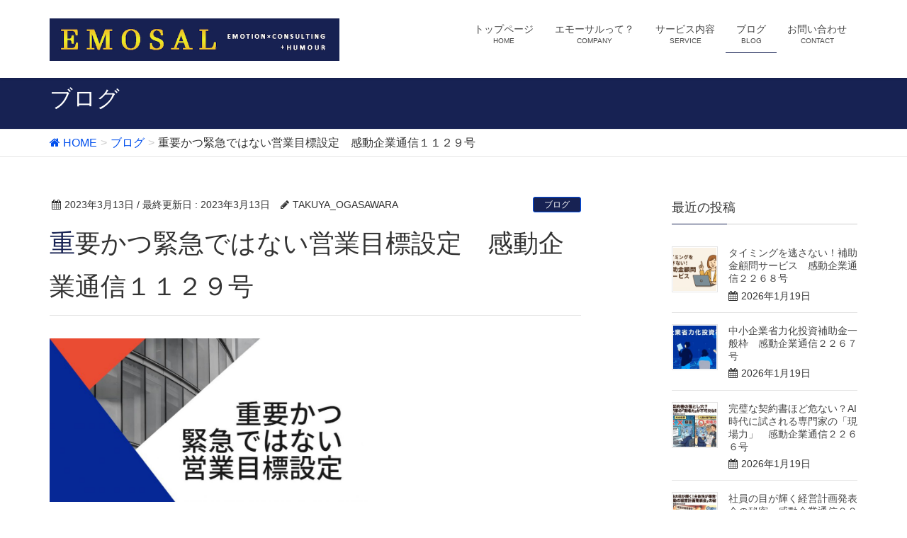

--- FILE ---
content_type: text/html; charset=UTF-8
request_url: http://emosal.com/2023/03/13/%E9%87%8D%E8%A6%81%E3%81%8B%E3%81%A4%E7%B7%8A%E6%80%A5%E3%81%A7%E3%81%AF%E3%81%AA%E3%81%84%E5%96%B6%E6%A5%AD%E7%9B%AE%E6%A8%99%E8%A8%AD%E5%AE%9A%E3%80%80%E6%84%9F%E5%8B%95%E4%BC%81%E6%A5%AD%E9%80%9A/
body_size: 9797
content:
<!DOCTYPE html>
<html lang="ja">
<head>
<meta charset="utf-8">
<meta http-equiv="X-UA-Compatible" content="IE=edge">
<meta name="viewport" content="width=device-width, initial-scale=1">
<title>重要かつ緊急ではない営業目標設定　感動企業通信１１２９号 | 株式会社エモーサル</title>
<link rel='dns-prefetch' href='//oss.maxcdn.com' />
<link rel='dns-prefetch' href='//s.w.org' />
<link rel="alternate" type="application/rss+xml" title="株式会社エモーサル &raquo; フィード" href="http://emosal.com/feed/" />
<link rel="alternate" type="application/rss+xml" title="株式会社エモーサル &raquo; コメントフィード" href="http://emosal.com/comments/feed/" />
<link rel="alternate" type="application/rss+xml" title="株式会社エモーサル &raquo; 重要かつ緊急ではない営業目標設定　感動企業通信１１２９号 のコメントのフィード" href="http://emosal.com/2023/03/13/%e9%87%8d%e8%a6%81%e3%81%8b%e3%81%a4%e7%b7%8a%e6%80%a5%e3%81%a7%e3%81%af%e3%81%aa%e3%81%84%e5%96%b6%e6%a5%ad%e7%9b%ae%e6%a8%99%e8%a8%ad%e5%ae%9a%e3%80%80%e6%84%9f%e5%8b%95%e4%bc%81%e6%a5%ad%e9%80%9a/feed/" />
<meta name="description" content="今日は製造業の販路開拓支援をしてきました。これぐらいの新規売上をあげるためには何社の新規取引が必要でそれだけの新規取引を生むには何件の見積り・会社見学が必要でそれだけの見積り・会社見学が発生するには何件の商談が必要でという売上から商談回数を逆算してその回数を年度目標に落とし込みました。このような目標設定というのはやったら良いのは分かるけど中々出来なかったりします。それは重要だけど緊急ではない仕事だからですね。緊" /><style type="text/css">.color_key_bg,.color_key_bg_hover:hover{background-color: #172253;}.color_key_txt,.color_key_txt_hover:hover{color: #172253;}.color_key_border,.color_key_border_hover:hover{border-color: #172253;}.color_key_dark_bg,.color_key_dark_bg_hover:hover{background-color: #004fed;}.color_key_dark_txt,.color_key_dark_txt_hover:hover{color: #004fed;}.color_key_dark_border,.color_key_dark_border_hover:hover{border-color: #004fed;}</style>
		<script type="text/javascript">
			window._wpemojiSettings = {"baseUrl":"https:\/\/s.w.org\/images\/core\/emoji\/12.0.0-1\/72x72\/","ext":".png","svgUrl":"https:\/\/s.w.org\/images\/core\/emoji\/12.0.0-1\/svg\/","svgExt":".svg","source":{"concatemoji":"http:\/\/emosal.com\/wp-includes\/js\/wp-emoji-release.min.js?ver=5.4.18"}};
			/*! This file is auto-generated */
			!function(e,a,t){var n,r,o,i=a.createElement("canvas"),p=i.getContext&&i.getContext("2d");function s(e,t){var a=String.fromCharCode;p.clearRect(0,0,i.width,i.height),p.fillText(a.apply(this,e),0,0);e=i.toDataURL();return p.clearRect(0,0,i.width,i.height),p.fillText(a.apply(this,t),0,0),e===i.toDataURL()}function c(e){var t=a.createElement("script");t.src=e,t.defer=t.type="text/javascript",a.getElementsByTagName("head")[0].appendChild(t)}for(o=Array("flag","emoji"),t.supports={everything:!0,everythingExceptFlag:!0},r=0;r<o.length;r++)t.supports[o[r]]=function(e){if(!p||!p.fillText)return!1;switch(p.textBaseline="top",p.font="600 32px Arial",e){case"flag":return s([127987,65039,8205,9895,65039],[127987,65039,8203,9895,65039])?!1:!s([55356,56826,55356,56819],[55356,56826,8203,55356,56819])&&!s([55356,57332,56128,56423,56128,56418,56128,56421,56128,56430,56128,56423,56128,56447],[55356,57332,8203,56128,56423,8203,56128,56418,8203,56128,56421,8203,56128,56430,8203,56128,56423,8203,56128,56447]);case"emoji":return!s([55357,56424,55356,57342,8205,55358,56605,8205,55357,56424,55356,57340],[55357,56424,55356,57342,8203,55358,56605,8203,55357,56424,55356,57340])}return!1}(o[r]),t.supports.everything=t.supports.everything&&t.supports[o[r]],"flag"!==o[r]&&(t.supports.everythingExceptFlag=t.supports.everythingExceptFlag&&t.supports[o[r]]);t.supports.everythingExceptFlag=t.supports.everythingExceptFlag&&!t.supports.flag,t.DOMReady=!1,t.readyCallback=function(){t.DOMReady=!0},t.supports.everything||(n=function(){t.readyCallback()},a.addEventListener?(a.addEventListener("DOMContentLoaded",n,!1),e.addEventListener("load",n,!1)):(e.attachEvent("onload",n),a.attachEvent("onreadystatechange",function(){"complete"===a.readyState&&t.readyCallback()})),(n=t.source||{}).concatemoji?c(n.concatemoji):n.wpemoji&&n.twemoji&&(c(n.twemoji),c(n.wpemoji)))}(window,document,window._wpemojiSettings);
		</script>
		<style type="text/css">
img.wp-smiley,
img.emoji {
	display: inline !important;
	border: none !important;
	box-shadow: none !important;
	height: 1em !important;
	width: 1em !important;
	margin: 0 .07em !important;
	vertical-align: -0.1em !important;
	background: none !important;
	padding: 0 !important;
}
</style>
	<link rel='stylesheet' id='wp-block-library-css'  href='http://emosal.com/wp-includes/css/dist/block-library/style.min.css?ver=5.4.18' type='text/css' media='all' />
<style id='wp-block-library-inline-css' type='text/css'>
.has-text-align-justify{text-align:justify;}
</style>
<link rel='stylesheet' id='contact-form-7-css'  href='http://emosal.com/wp-content/plugins/contact-form-7/includes/css/styles.css?ver=5.2' type='text/css' media='all' />
<link rel='stylesheet' id='vkExUnit_common_style-css'  href='http://emosal.com/wp-content/plugins/vk-all-in-one-expansion-unit/css/vkExUnit_style.css?ver=4.5.2' type='text/css' media='all' />
<link rel='stylesheet' id='font-awesome-css'  href='http://emosal.com/wp-content/themes/lightning/library/font-awesome/4.6.1/css/font-awesome.min.css?ver=4.6.1' type='text/css' media='all' />
<link rel='stylesheet' id='lightning-design-style-css'  href='http://emosal.com/wp-content/themes/lightning/design_skin/origin/css/style.css?ver=2.7.1' type='text/css' media='all' />
<link rel='stylesheet' id='lightning-theme-style-css'  href='http://emosal.com/wp-content/themes/lightning/style.css?ver=2.7.1' type='text/css' media='all' />
<link rel='stylesheet' id='jetpack_css-css'  href='http://emosal.com/wp-content/plugins/jetpack/css/jetpack.css?ver=8.7.4' type='text/css' media='all' />
<script type='text/javascript' src='http://emosal.com/wp-includes/js/jquery/jquery.js?ver=1.12.4-wp'></script>
<script type='text/javascript' src='http://emosal.com/wp-includes/js/jquery/jquery-migrate.min.js?ver=1.4.1'></script>
<!--[if lt IE 9]>
<script type='text/javascript' src='//oss.maxcdn.com/html5shiv/3.7.2/html5shiv.min.js?ver=5.4.18'></script>
<![endif]-->
<!--[if lt IE 9]>
<script type='text/javascript' src='//oss.maxcdn.com/respond/1.4.2/respond.min.js?ver=5.4.18'></script>
<![endif]-->
<script type='text/javascript' src='http://emosal.com/wp-content/themes/lightning/js/all_in_header_fixed.min.js?ver=2.7.1'></script>
<link rel='https://api.w.org/' href='http://emosal.com/wp-json/' />
<link rel="EditURI" type="application/rsd+xml" title="RSD" href="http://emosal.com/xmlrpc.php?rsd" />
<link rel="wlwmanifest" type="application/wlwmanifest+xml" href="http://emosal.com/wp-includes/wlwmanifest.xml" /> 
<link rel='prev' title='「住宅業界大変化への対応策は？」未来の年表　感動企業通信１１２８号' href='http://emosal.com/2023/03/13/%e3%80%8c%e4%bd%8f%e5%ae%85%e6%a5%ad%e7%95%8c%e5%a4%a7%e5%a4%89%e5%8c%96%e3%81%b8%e3%81%ae%e5%af%be%e5%bf%9c%e7%ad%96%e3%81%af%ef%bc%9f%e3%80%8d%e6%9c%aa%e6%9d%a5%e3%81%ae%e5%b9%b4%e8%a1%a8%e3%80%80/' />
<link rel='next' title='逆三角形の組織　感動企業通信１１３０号' href='http://emosal.com/2023/03/13/%e9%80%86%e4%b8%89%e8%a7%92%e5%bd%a2%e3%81%ae%e7%b5%84%e7%b9%94%e3%80%80%e6%84%9f%e5%8b%95%e4%bc%81%e6%a5%ad%e9%80%9a%e4%bf%a1%ef%bc%91%ef%bc%91%ef%bc%93%ef%bc%90%e5%8f%b7/' />
<meta name="generator" content="WordPress 5.4.18" />
<link rel="canonical" href="http://emosal.com/2023/03/13/%e9%87%8d%e8%a6%81%e3%81%8b%e3%81%a4%e7%b7%8a%e6%80%a5%e3%81%a7%e3%81%af%e3%81%aa%e3%81%84%e5%96%b6%e6%a5%ad%e7%9b%ae%e6%a8%99%e8%a8%ad%e5%ae%9a%e3%80%80%e6%84%9f%e5%8b%95%e4%bc%81%e6%a5%ad%e9%80%9a/" />
<link rel='shortlink' href='http://emosal.com/?p=3359' />
<link rel="alternate" type="application/json+oembed" href="http://emosal.com/wp-json/oembed/1.0/embed?url=http%3A%2F%2Femosal.com%2F2023%2F03%2F13%2F%25e9%2587%258d%25e8%25a6%2581%25e3%2581%258b%25e3%2581%25a4%25e7%25b7%258a%25e6%2580%25a5%25e3%2581%25a7%25e3%2581%25af%25e3%2581%25aa%25e3%2581%2584%25e5%2596%25b6%25e6%25a5%25ad%25e7%259b%25ae%25e6%25a8%2599%25e8%25a8%25ad%25e5%25ae%259a%25e3%2580%2580%25e6%2584%259f%25e5%258b%2595%25e4%25bc%2581%25e6%25a5%25ad%25e9%2580%259a%2F" />
<link rel="alternate" type="text/xml+oembed" href="http://emosal.com/wp-json/oembed/1.0/embed?url=http%3A%2F%2Femosal.com%2F2023%2F03%2F13%2F%25e9%2587%258d%25e8%25a6%2581%25e3%2581%258b%25e3%2581%25a4%25e7%25b7%258a%25e6%2580%25a5%25e3%2581%25a7%25e3%2581%25af%25e3%2581%25aa%25e3%2581%2584%25e5%2596%25b6%25e6%25a5%25ad%25e7%259b%25ae%25e6%25a8%2599%25e8%25a8%25ad%25e5%25ae%259a%25e3%2580%2580%25e6%2584%259f%25e5%258b%2595%25e4%25bc%2581%25e6%25a5%25ad%25e9%2580%259a%2F&#038;format=xml" />
<style type='text/css'>img#wpstats{display:none}</style>
<!-- Jetpack Open Graph Tags -->
<meta property="og:type" content="article" />
<meta property="og:title" content="重要かつ緊急ではない営業目標設定　感動企業通信１１２９号" />
<meta property="og:url" content="http://emosal.com/2023/03/13/%e9%87%8d%e8%a6%81%e3%81%8b%e3%81%a4%e7%b7%8a%e6%80%a5%e3%81%a7%e3%81%af%e3%81%aa%e3%81%84%e5%96%b6%e6%a5%ad%e7%9b%ae%e6%a8%99%e8%a8%ad%e5%ae%9a%e3%80%80%e6%84%9f%e5%8b%95%e4%bc%81%e6%a5%ad%e9%80%9a/" />
<meta property="og:description" content="今日は製造業の販路開拓支援をしてきました。 これぐらいの新規売上をあげるためには何社の新規取引が必要で それだ&hellip;" />
<meta property="article:published_time" content="2023-03-13T00:46:27+00:00" />
<meta property="article:modified_time" content="2023-03-13T00:46:33+00:00" />
<meta property="og:site_name" content="株式会社エモーサル" />
<meta property="og:image" content="http://emosal.com/wp-content/uploads/2023/03/214_1129.jpg" />
<meta property="og:image:width" content="1049" />
<meta property="og:image:height" content="538" />
<meta property="og:locale" content="ja_JP" />
<meta name="twitter:text:title" content="重要かつ緊急ではない営業目標設定　感動企業通信１１２９号" />
<meta name="twitter:image" content="http://emosal.com/wp-content/uploads/2023/03/214_1129.jpg?w=640" />
<meta name="twitter:card" content="summary_large_image" />

<!-- End Jetpack Open Graph Tags -->
<!-- [ Lightning Common ] -->
<style type="text/css">
.veu_color_txt_key { color:#004fed ; }
.veu_color_bg_key { background-color:#004fed ; }
.veu_color_border_key { border-color:#004fed ; }
a { color:#004fed ; }
a:hover { color:#172253 ; }
.btn-default { border-color:#172253;color:#172253;}
.btn-default:focus,
.btn-default:hover { border-color:#172253;background-color: #172253; }
.btn-primary { background-color:#172253;border-color:#004fed; }
.btn-primary:focus,
.btn-primary:hover { background-color:#004fed;border-color:#172253; }
</style>
<!-- [ / Lightning Common ] -->
<!-- [ Ligthning Origin ] -->
<style type="text/css">
ul.gMenu a:hover { color:#172253; }
.page-header { background-color:#172253; }
h1.entry-title:first-letter,
.single h1.entry-title:first-letter { color:#172253; }
h2,
.mainSection-title { border-top-color:#172253 }
h3:after,
.subSection-title:after { border-bottom-color:#172253; }
.media .media-body .media-heading a:hover { color:#172253; }
ul.page-numbers li span.page-numbers.current { background-color:#172253; }
.pager li > a { border-color:#172253;color:#172253;}
.pager li > a:hover { background-color:#172253;color:#fff;}
footer { border-top-color:#172253 }
dt { border-left-color:#172253; }
@media (min-width: 768px){
  ul.gMenu > li > a:hover:after,
  ul.gMenu > li.current-post-ancestor > a:after,
  ul.gMenu > li.current-menu-item > a:after,
  ul.gMenu > li.current-menu-parent > a:after,
  ul.gMenu > li.current-menu-ancestor > a:after,
  ul.gMenu > li.current_page_parent > a:after,
  ul.gMenu > li.current_page_ancestor > a:after { border-bottom-color: #172253 }
  ul.gMenu > li > a:hover .gMenu_description { color: #172253; }
} /* @media (min-width: 768px) */
</style>
<!-- [ / Ligthning Origin ] -->
<script>
(function(i,s,o,g,r,a,m){i['GoogleAnalyticsObject']=r;i[r]=i[r]||function(){
(i[r].q=i[r].q||[]).push(arguments)},i[r].l=1*new Date();a=s.createElement(o),
m=s.getElementsByTagName(o)[0];a.async=1;a.src=g;m.parentNode.insertBefore(a,m)
})(window,document,'script','//www.google-analytics.com/analytics.js','ga');

ga('create', 'UA-86525037-1', 'emosal.com');
ga('send', 'pageview');
</script>

</head>
<body class="post-template-default single single-post postid-3359 single-format-standard headfix header_height_changer">
<header class="navbar siteHeader">
        <div class="container siteHeadContainer">
        <div class="navbar-header">
            <h1 class="navbar-brand siteHeader_logo">
            <a href="http://emosal.com/"><span>
            <img src="http://emosal.com/wp-content/uploads/2016/10/ホームページトップ小.jpg" alt="株式会社エモーサル" />            </span></a>
            </h1>
                                      <a href="#" class="btn btn-default menuBtn menuClose menuBtn_left" id="menuBtn"><i class="fa fa-bars" aria-hidden="true"></i></a>
                    </div>

        <div id="gMenu_outer" class="gMenu_outer"><nav class="menu-%e3%83%98%e3%83%83%e3%83%80%e3%83%bcnavi-container"><ul id="menu-%e3%83%98%e3%83%83%e3%83%80%e3%83%bcnavi" class="menu nav gMenu"><li id="menu-item-19" class="menu-item menu-item-type-post_type menu-item-object-page menu-item-home"><a href="http://emosal.com/"><strong class="gMenu_name">トップページ</strong><span class="gMenu_description">HOME</span></a></li>
<li id="menu-item-18" class="menu-item menu-item-type-post_type menu-item-object-page menu-item-has-children"><a href="http://emosal.com/company/"><strong class="gMenu_name">エモーサルって？</strong><span class="gMenu_description">COMPANY</span></a>
<ul class="sub-menu">
	<li id="menu-item-42" class="menu-item menu-item-type-post_type menu-item-object-page"><a href="http://emosal.com/company/philosophy/">経営理念</a></li>
	<li id="menu-item-47" class="menu-item menu-item-type-post_type menu-item-object-page"><a href="http://emosal.com/company/vision/">ビジョン</a></li>
	<li id="menu-item-40" class="menu-item menu-item-type-post_type menu-item-object-page"><a href="http://emosal.com/company/strong/">エモーサルの強み</a></li>
	<li id="menu-item-41" class="menu-item menu-item-type-post_type menu-item-object-page"><a href="http://emosal.com/company/overview/">会社概要</a></li>
</ul>
</li>
<li id="menu-item-58" class="menu-item menu-item-type-post_type menu-item-object-page menu-item-has-children"><a href="http://emosal.com/service/"><strong class="gMenu_name">サービス内容</strong><span class="gMenu_description">SERVICE</span></a>
<ul class="sub-menu">
	<li id="menu-item-62" class="menu-item menu-item-type-post_type menu-item-object-page"><a href="http://emosal.com/service/kaizen/">現場改善プロジェクト</a></li>
	<li id="menu-item-61" class="menu-item menu-item-type-post_type menu-item-object-page"><a href="http://emosal.com/service/%e6%a5%ad%e5%8b%99%e3%83%95%e3%83%ad%e3%83%bc%e6%94%b9%e5%96%84/">業務フロー改善</a></li>
	<li id="menu-item-168" class="menu-item menu-item-type-post_type menu-item-object-page"><a href="http://emosal.com/service/%e5%84%b2%e3%81%91%e3%81%ae%e8%a6%8b%e3%81%88%e3%82%8b%e5%8c%96/">儲けの見える化</a></li>
	<li id="menu-item-60" class="menu-item menu-item-type-post_type menu-item-object-page"><a href="http://emosal.com/service/%e3%82%bb%e3%83%9f%e3%83%8a%e3%83%bc/">セミナー・研修</a></li>
	<li id="menu-item-59" class="menu-item menu-item-type-post_type menu-item-object-page"><a href="http://emosal.com/service/%e8%a3%9c%e5%8a%a9%e9%87%91%e7%94%b3%e8%ab%8b/">補助金申請</a></li>
</ul>
</li>
<li id="menu-item-218" class="menu-item menu-item-type-taxonomy menu-item-object-category current-post-ancestor current-menu-parent current-post-parent"><a href="http://emosal.com/category/blog/"><strong class="gMenu_name">ブログ</strong><span class="gMenu_description">BLOG</span></a></li>
<li id="menu-item-16" class="menu-item menu-item-type-post_type menu-item-object-page"><a href="http://emosal.com/%e3%81%8a%e5%95%8f%e3%81%84%e5%90%88%e3%82%8f%e3%81%9b/"><strong class="gMenu_name">お問い合わせ</strong><span class="gMenu_description">CONTACT</span></a></li>
</ul></nav></div>    </div>
    </header>

<div class="section page-header"><div class="container"><div class="row"><div class="col-md-12">
<div class="page-header_pageTitle">
ブログ</div>
</div></div></div></div><!-- [ /.page-header ] -->
<!-- [ .breadSection ] -->
<div class="section breadSection">
<div class="container">
<div class="row">
<ol class="breadcrumb" itemtype="http://schema.org/BreadcrumbList"><li id="panHome" itemprop="itemListElement" itemscope itemtype="http://schema.org/ListItem"><a itemprop="item" href="http://emosal.com/"><span itemprop="name"><i class="fa fa-home"></i> HOME</span></a></li><li itemprop="itemListElement" itemscope itemtype="http://schema.org/ListItem"><a itemprop="item" href="http://emosal.com/category/blog/"><span itemprop="name">ブログ</span></a></li><li><span>重要かつ緊急ではない営業目標設定　感動企業通信１１２９号</span></li></ol>
</div>
</div>
</div>
<!-- [ /.breadSection ] -->
<div class="section siteContent">
<div class="container">
<div class="row">

<div class="col-md-8 mainSection" id="main" role="main">

<article id="post-3359" class="post-3359 post type-post status-publish format-standard has-post-thumbnail hentry category-blog">
	<header>
	
<div class="entry-meta">
<span class="published entry-meta_items">2023年3月13日</span>



<span class="entry-meta_items entry-meta_updated">/ 最終更新日 : <span class="updated">2023年3月13日</span></span>


<span class="vcard author entry-meta_items entry-meta_items_author"><span class="fn">TAKUYA_OGASAWARA</span></span>

<span class="entry-meta_items entry-meta_items_term"><a href="http://emosal.com/category/blog/" class="btn btn-xs btn-primary">ブログ</a></span>
</div>	<h1 class="entry-title">重要かつ緊急ではない営業目標設定　感動企業通信１１２９号</h1>
	</header>
	<div class="entry-body">
	
<figure class="wp-block-image size-large is-resized"><img src="http://emosal.com/wp-content/uploads/2023/03/214_1129-1024x525.jpg" alt="" class="wp-image-3360" width="450" srcset="http://emosal.com/wp-content/uploads/2023/03/214_1129-1024x525.jpg 1024w, http://emosal.com/wp-content/uploads/2023/03/214_1129-300x154.jpg 300w, http://emosal.com/wp-content/uploads/2023/03/214_1129-768x394.jpg 768w, http://emosal.com/wp-content/uploads/2023/03/214_1129.jpg 1049w" sizes="(max-width: 1024px) 100vw, 1024px" /></figure>



<p>今日は製造業の販路開拓支援をしてきました。</p>



<p>これぐらいの新規売上をあげるためには<br>何社の新規取引が必要で</p>



<p>それだけの新規取引を生むには<br>何件の見積り・会社見学が必要で</p>



<p>それだけの見積り・会社見学が発生するには<br>何件の商談が必要で</p>



<p>という売上から商談回数を逆算して<br>その回数を年度目標に落とし込みました。</p>



<p>このような目標設定というのは<br>やったら良いのは分かるけど<br>中々出来なかったりします。</p>



<p>それは重要だけど緊急ではない仕事<br>だからですね。</p>



<p>緊急ではないので<br>目の前の仕事に追われて<br>ついついあと回しになってしまう。</p>



<p>そういう重要だけど緊急ではない事ほど<br>スケジュール帳に時間を確保して<br>入れていくことが大事です。</p>



<p>コンサルタントの役割の１つは<br>重要かつ緊急ではないことを<br>会社のために一緒になって真剣に考え<br>ゴールをより質の高いものにして<br>時短で達成するための伴走者だと考えています。</p>



<p>————————————–</p>



<p>↓メルマガご登録はこちらから<br><a rel="noreferrer noopener" href="https://48auto.biz/okmc/registp/entryform2.htm" target="_blank">https://48auto.biz/okmc/registp/entryform2.htm</a></p>
	</div><!-- [ /.entry-body ] -->

	<div class="entry-footer">
	
	<div class="entry-meta-dataList"><dl><dt>カテゴリー</dt><dd><a href="http://emosal.com/category/blog/">ブログ</a></dd></dl></div>
		</div><!-- [ /.entry-footer ] -->

	
<div id="comments" class="comments-area">

	
	
	
	
</div><!-- #comments -->
</article>

<nav>
  <ul class="pager">
    <li class="previous"><a href="http://emosal.com/2023/03/13/%e3%80%8c%e4%bd%8f%e5%ae%85%e6%a5%ad%e7%95%8c%e5%a4%a7%e5%a4%89%e5%8c%96%e3%81%b8%e3%81%ae%e5%af%be%e5%bf%9c%e7%ad%96%e3%81%af%ef%bc%9f%e3%80%8d%e6%9c%aa%e6%9d%a5%e3%81%ae%e5%b9%b4%e8%a1%a8%e3%80%80/" rel="prev">「住宅業界大変化への対応策は？」未来の年表　感動企業通信１１２８号</a></li>
    <li class="next"><a href="http://emosal.com/2023/03/13/%e9%80%86%e4%b8%89%e8%a7%92%e5%bd%a2%e3%81%ae%e7%b5%84%e7%b9%94%e3%80%80%e6%84%9f%e5%8b%95%e4%bc%81%e6%a5%ad%e9%80%9a%e4%bf%a1%ef%bc%91%ef%bc%91%ef%bc%93%ef%bc%90%e5%8f%b7/" rel="next">逆三角形の組織　感動企業通信１１３０号</a></li>
  </ul>
</nav>

</div><!-- [ /.mainSection ] -->

<div class="col-md-3 col-md-offset-1 subSection">


<aside class="widget">
<h1 class="subSection-title">最近の投稿</h1>

  <div class="media">

    
      <div class="media-left postList_thumbnail">
        <a href="http://emosal.com/2026/01/19/%e3%82%bf%e3%82%a4%e3%83%9f%e3%83%b3%e3%82%b0%e3%82%92%e9%80%83%e3%81%95%e3%81%aa%e3%81%84%ef%bc%81%e8%a3%9c%e5%8a%a9%e9%87%91%e9%a1%a7%e5%95%8f%e3%82%b5%e3%83%bc%e3%83%93%e3%82%b9%e3%80%80%e6%84%9f-4/">
        <img width="150" height="150" src="http://emosal.com/wp-content/uploads/2026/01/0_hojokin-1-150x150.png" class="attachment-thumbnail size-thumbnail wp-post-image" alt="" />        </a>
      </div>

    
    <div class="media-body">
      <h4 class="media-heading"><a href="http://emosal.com/2026/01/19/%e3%82%bf%e3%82%a4%e3%83%9f%e3%83%b3%e3%82%b0%e3%82%92%e9%80%83%e3%81%95%e3%81%aa%e3%81%84%ef%bc%81%e8%a3%9c%e5%8a%a9%e9%87%91%e9%a1%a7%e5%95%8f%e3%82%b5%e3%83%bc%e3%83%93%e3%82%b9%e3%80%80%e6%84%9f-4/">タイミングを逃さない！補助金顧問サービス　感動企業通信２２６８号</a></h4>
      <div class="published entry-meta_items">2026年1月19日</div>          
    </div>
  </div>


  <div class="media">

    
      <div class="media-left postList_thumbnail">
        <a href="http://emosal.com/2026/01/19/%e4%b8%ad%e5%b0%8f%e4%bc%81%e6%a5%ad%e7%9c%81%e5%8a%9b%e5%8c%96%e6%8a%95%e8%b3%87%e8%a3%9c%e5%8a%a9%e9%87%91%e4%b8%80%e8%88%ac%e6%9e%a0%e3%80%80%e6%84%9f%e5%8b%95%e4%bc%81%e6%a5%ad%e9%80%9a-10/">
        <img width="150" height="150" src="http://emosal.com/wp-content/uploads/2026/01/0shouryokuka-150x150.jpg" class="attachment-thumbnail size-thumbnail wp-post-image" alt="" />        </a>
      </div>

    
    <div class="media-body">
      <h4 class="media-heading"><a href="http://emosal.com/2026/01/19/%e4%b8%ad%e5%b0%8f%e4%bc%81%e6%a5%ad%e7%9c%81%e5%8a%9b%e5%8c%96%e6%8a%95%e8%b3%87%e8%a3%9c%e5%8a%a9%e9%87%91%e4%b8%80%e8%88%ac%e6%9e%a0%e3%80%80%e6%84%9f%e5%8b%95%e4%bc%81%e6%a5%ad%e9%80%9a-10/">中小企業省力化投資補助金一般枠　感動企業通信２２６７号</a></h4>
      <div class="published entry-meta_items">2026年1月19日</div>          
    </div>
  </div>


  <div class="media">

    
      <div class="media-left postList_thumbnail">
        <a href="http://emosal.com/2026/01/19/%e5%ae%8c%e7%92%a7%e3%81%aa%e5%a5%91%e7%b4%84%e6%9b%b8%e3%81%bb%e3%81%a9%e5%8d%b1%e3%81%aa%e3%81%84%ef%bc%9fai%e6%99%82%e4%bb%a3%e3%81%ab%e8%a9%a6%e3%81%95%e3%82%8c%e3%82%8b%e5%b0%82%e9%96%80%e5%ae%b6/">
        <img width="150" height="150" src="http://emosal.com/wp-content/uploads/2026/01/2266-150x150.jpg" class="attachment-thumbnail size-thumbnail wp-post-image" alt="" />        </a>
      </div>

    
    <div class="media-body">
      <h4 class="media-heading"><a href="http://emosal.com/2026/01/19/%e5%ae%8c%e7%92%a7%e3%81%aa%e5%a5%91%e7%b4%84%e6%9b%b8%e3%81%bb%e3%81%a9%e5%8d%b1%e3%81%aa%e3%81%84%ef%bc%9fai%e6%99%82%e4%bb%a3%e3%81%ab%e8%a9%a6%e3%81%95%e3%82%8c%e3%82%8b%e5%b0%82%e9%96%80%e5%ae%b6/">完璧な契約書ほど危ない？AI時代に試される専門家の「現場力」　感動企業通信２２６６号</a></h4>
      <div class="published entry-meta_items">2026年1月19日</div>          
    </div>
  </div>


  <div class="media">

    
      <div class="media-left postList_thumbnail">
        <a href="http://emosal.com/2026/01/16/%e7%a4%be%e5%93%a1%e3%81%ae%e7%9b%ae%e3%81%8c%e8%bc%9d%e3%81%8f%e7%b5%8c%e5%96%b6%e8%a8%88%e7%94%bb%e7%99%ba%e8%a1%a8%e4%bc%9a%e3%81%ae%e7%a7%98%e5%af%86%e3%80%80%e6%84%9f%e5%8b%95%e4%bc%81%e6%a5%ad/">
        <img width="150" height="150" src="http://emosal.com/wp-content/uploads/2026/01/2265-150x150.jpg" class="attachment-thumbnail size-thumbnail wp-post-image" alt="" />        </a>
      </div>

    
    <div class="media-body">
      <h4 class="media-heading"><a href="http://emosal.com/2026/01/16/%e7%a4%be%e5%93%a1%e3%81%ae%e7%9b%ae%e3%81%8c%e8%bc%9d%e3%81%8f%e7%b5%8c%e5%96%b6%e8%a8%88%e7%94%bb%e7%99%ba%e8%a1%a8%e4%bc%9a%e3%81%ae%e7%a7%98%e5%af%86%e3%80%80%e6%84%9f%e5%8b%95%e4%bc%81%e6%a5%ad/">社員の目が輝く経営計画発表会の秘密　感動企業通信２２６５号</a></h4>
      <div class="published entry-meta_items">2026年1月16日</div>          
    </div>
  </div>


  <div class="media">

    
      <div class="media-left postList_thumbnail">
        <a href="http://emosal.com/2026/01/15/%e3%80%8c%e3%81%93%e3%82%8c%e3%82%82%e3%80%81%e3%81%82%e3%82%8c%e3%82%82%e5%87%ba%e6%9d%a5%e3%82%8b%ef%bc%81%e3%80%8dai%e3%81%ae%e6%a9%9f%e8%83%bd%e3%82%92%e7%9f%a5%e3%82%8b%e3%81%93%e3%81%a8%e3%81%8c/">
        <img width="150" height="150" src="http://emosal.com/wp-content/uploads/2026/01/2264-150x150.jpg" class="attachment-thumbnail size-thumbnail wp-post-image" alt="" />        </a>
      </div>

    
    <div class="media-body">
      <h4 class="media-heading"><a href="http://emosal.com/2026/01/15/%e3%80%8c%e3%81%93%e3%82%8c%e3%82%82%e3%80%81%e3%81%82%e3%82%8c%e3%82%82%e5%87%ba%e6%9d%a5%e3%82%8b%ef%bc%81%e3%80%8dai%e3%81%ae%e6%a9%9f%e8%83%bd%e3%82%92%e7%9f%a5%e3%82%8b%e3%81%93%e3%81%a8%e3%81%8c/">「これも、あれも出来る！」AIの機能を知ることが、最強の発想トリガーになる　感動企業通信２２６４号</a></h4>
      <div class="published entry-meta_items">2026年1月15日</div>          
    </div>
  </div>


  <div class="media">

    
      <div class="media-left postList_thumbnail">
        <a href="http://emosal.com/2026/01/15/%e3%82%ab%e3%83%95%e3%82%a7%e5%a4%9a%e5%ba%97%e8%88%97%e5%b1%95%e9%96%8b%e3%81%ae%e5%8a%a0%e9%80%9f%e8%a3%85%e7%bd%ae%ef%bc%81%e8%a3%9c%e5%8a%a9%e9%87%91x%e5%8a%a9%e6%88%90%e9%87%91%e3%81%ae/">
        <img width="150" height="150" src="http://emosal.com/wp-content/uploads/2026/01/2263-150x150.jpg" class="attachment-thumbnail size-thumbnail wp-post-image" alt="" />        </a>
      </div>

    
    <div class="media-body">
      <h4 class="media-heading"><a href="http://emosal.com/2026/01/15/%e3%82%ab%e3%83%95%e3%82%a7%e5%a4%9a%e5%ba%97%e8%88%97%e5%b1%95%e9%96%8b%e3%81%ae%e5%8a%a0%e9%80%9f%e8%a3%85%e7%bd%ae%ef%bc%81%e8%a3%9c%e5%8a%a9%e9%87%91x%e5%8a%a9%e6%88%90%e9%87%91%e3%81%ae/">カフェ多店舗展開の加速装置！補助金×助成金の「3連コンボ」　感動企業通信２２６３号</a></h4>
      <div class="published entry-meta_items">2026年1月15日</div>          
    </div>
  </div>


  <div class="media">

    
      <div class="media-left postList_thumbnail">
        <a href="http://emosal.com/2026/01/13/30%e5%b9%b4%e5%89%8d%e3%81%ae%e9%8a%80%e5%ba%a7%e3%81%a7%e3%81%ae%e3%80%8c%e4%b8%80%e7%9b%ae%e6%83%9a%e3%82%8c%e3%80%8d%e3%80%82%e5%bf%83%e3%82%92%e6%8e%b4%e3%82%80%e3%83%a1%e3%83%ab%e3%83%9e%e3%82%ac/">
        <img width="150" height="150" src="http://emosal.com/wp-content/uploads/2026/01/2262-150x150.jpg" class="attachment-thumbnail size-thumbnail wp-post-image" alt="" />        </a>
      </div>

    
    <div class="media-body">
      <h4 class="media-heading"><a href="http://emosal.com/2026/01/13/30%e5%b9%b4%e5%89%8d%e3%81%ae%e9%8a%80%e5%ba%a7%e3%81%a7%e3%81%ae%e3%80%8c%e4%b8%80%e7%9b%ae%e6%83%9a%e3%82%8c%e3%80%8d%e3%80%82%e5%bf%83%e3%82%92%e6%8e%b4%e3%82%80%e3%83%a1%e3%83%ab%e3%83%9e%e3%82%ac/">30年前の銀座での「一目惚れ」。心を掴むメルマガには物語がある　感動企業通信２２６２号</a></h4>
      <div class="published entry-meta_items">2026年1月13日</div>          
    </div>
  </div>


  <div class="media">

    
      <div class="media-left postList_thumbnail">
        <a href="http://emosal.com/2026/01/13/%e3%80%902-14%e3%80%91%e6%ac%a1%e5%9b%9e%e3%81%aeno-1%e3%81%ab%e7%b5%8c%e5%96%b6%e3%82%92%e5%ad%a6%e3%81%b6%e5%8b%89%e5%bc%b7%e4%bc%9a%e3%80%8c%e7%81%ab%e3%81%ae%e7%8e%89%e7%b5%84%e3%80%8d%e3%81%ae/">
        <img width="150" height="150" src="http://emosal.com/wp-content/uploads/2026/01/0hinotamagumi3-1-150x150.jpg" class="attachment-thumbnail size-thumbnail wp-post-image" alt="" />        </a>
      </div>

    
    <div class="media-body">
      <h4 class="media-heading"><a href="http://emosal.com/2026/01/13/%e3%80%902-14%e3%80%91%e6%ac%a1%e5%9b%9e%e3%81%aeno-1%e3%81%ab%e7%b5%8c%e5%96%b6%e3%82%92%e5%ad%a6%e3%81%b6%e5%8b%89%e5%bc%b7%e4%bc%9a%e3%80%8c%e7%81%ab%e3%81%ae%e7%8e%89%e7%b5%84%e3%80%8d%e3%81%ae/">【2/14】次回のNo.1に経営を学ぶ勉強会「火の玉組」のご案内　感動企業通信２２６１号</a></h4>
      <div class="published entry-meta_items">2026年1月13日</div>          
    </div>
  </div>


  <div class="media">

    
      <div class="media-left postList_thumbnail">
        <a href="http://emosal.com/2026/01/13/%e5%a4%a7%e8%a6%8f%e6%a8%a1%e6%88%90%e9%95%b7%e6%8a%95%e8%b3%87%e8%a3%9c%e5%8a%a9%e9%87%91%e3%80%80%e6%84%9f%e5%8b%95%e4%bc%81%e6%a5%ad%e9%80%9a%e4%bf%a1%ef%bc%92%ef%bc%92%ef%bc%96%ef%bc%90%e5%8f%b7/">
        <img width="150" height="150" src="http://emosal.com/wp-content/uploads/2026/01/0daikibohojokin-150x150.jpg" class="attachment-thumbnail size-thumbnail wp-post-image" alt="" />        </a>
      </div>

    
    <div class="media-body">
      <h4 class="media-heading"><a href="http://emosal.com/2026/01/13/%e5%a4%a7%e8%a6%8f%e6%a8%a1%e6%88%90%e9%95%b7%e6%8a%95%e8%b3%87%e8%a3%9c%e5%8a%a9%e9%87%91%e3%80%80%e6%84%9f%e5%8b%95%e4%bc%81%e6%a5%ad%e9%80%9a%e4%bf%a1%ef%bc%92%ef%bc%92%ef%bc%96%ef%bc%90%e5%8f%b7/">大規模成長投資補助金　感動企業通信２２６０号</a></h4>
      <div class="published entry-meta_items">2026年1月13日</div>          
    </div>
  </div>


  <div class="media">

    
      <div class="media-left postList_thumbnail">
        <a href="http://emosal.com/2026/01/13/%e3%81%82%e3%82%8b%e3%81%a0%e3%81%91%e5%85%a8%e9%83%a8%e4%bd%bf%e3%81%a3%e3%81%a6%e3%81%97%e3%81%be%e3%81%86%e3%81%82%e3%81%aa%e3%81%9f%e3%81%b8%e3%80%82%e3%83%aa%e3%82%bd%e3%83%bc%e3%82%b9%e3%82%92/">
        <img width="150" height="150" src="http://emosal.com/wp-content/uploads/2026/01/2259-150x150.jpg" class="attachment-thumbnail size-thumbnail wp-post-image" alt="" />        </a>
      </div>

    
    <div class="media-body">
      <h4 class="media-heading"><a href="http://emosal.com/2026/01/13/%e3%81%82%e3%82%8b%e3%81%a0%e3%81%91%e5%85%a8%e9%83%a8%e4%bd%bf%e3%81%a3%e3%81%a6%e3%81%97%e3%81%be%e3%81%86%e3%81%82%e3%81%aa%e3%81%9f%e3%81%b8%e3%80%82%e3%83%aa%e3%82%bd%e3%83%bc%e3%82%b9%e3%82%92/">あるだけ全部使ってしまうあなたへ。リソースを支配する2つの法則　感動企業通信２２５９号</a></h4>
      <div class="published entry-meta_items">2026年1月13日</div>          
    </div>
  </div>

</aside>
  
<aside class="widget widget_categories widget_link_list">
<nav class="localNav">
<h1 class="subSection-title">カテゴリー</h1>
<ul>
  	<li class="cat-item cat-item-1"><a href="http://emosal.com/category/blog/">ブログ</a>
</li>
 
</ul>
</nav>
</aside>

<aside class="widget widget_archive widget_link_list">
<nav class="localNav">
<h1 class="subSection-title">アーカイブ</h1>
<ul>
  	<li><a href='http://emosal.com/2026/01/'>2026年1月</a></li>
	<li><a href='http://emosal.com/2025/12/'>2025年12月</a></li>
	<li><a href='http://emosal.com/2025/11/'>2025年11月</a></li>
	<li><a href='http://emosal.com/2025/10/'>2025年10月</a></li>
	<li><a href='http://emosal.com/2025/09/'>2025年9月</a></li>
	<li><a href='http://emosal.com/2025/08/'>2025年8月</a></li>
	<li><a href='http://emosal.com/2025/07/'>2025年7月</a></li>
	<li><a href='http://emosal.com/2025/06/'>2025年6月</a></li>
	<li><a href='http://emosal.com/2025/05/'>2025年5月</a></li>
	<li><a href='http://emosal.com/2025/04/'>2025年4月</a></li>
	<li><a href='http://emosal.com/2025/03/'>2025年3月</a></li>
	<li><a href='http://emosal.com/2025/02/'>2025年2月</a></li>
	<li><a href='http://emosal.com/2025/01/'>2025年1月</a></li>
	<li><a href='http://emosal.com/2024/12/'>2024年12月</a></li>
	<li><a href='http://emosal.com/2024/10/'>2024年10月</a></li>
	<li><a href='http://emosal.com/2024/09/'>2024年9月</a></li>
	<li><a href='http://emosal.com/2024/08/'>2024年8月</a></li>
	<li><a href='http://emosal.com/2024/07/'>2024年7月</a></li>
	<li><a href='http://emosal.com/2024/06/'>2024年6月</a></li>
	<li><a href='http://emosal.com/2024/05/'>2024年5月</a></li>
	<li><a href='http://emosal.com/2024/04/'>2024年4月</a></li>
	<li><a href='http://emosal.com/2024/03/'>2024年3月</a></li>
	<li><a href='http://emosal.com/2024/02/'>2024年2月</a></li>
	<li><a href='http://emosal.com/2024/01/'>2024年1月</a></li>
	<li><a href='http://emosal.com/2023/12/'>2023年12月</a></li>
	<li><a href='http://emosal.com/2023/11/'>2023年11月</a></li>
	<li><a href='http://emosal.com/2023/10/'>2023年10月</a></li>
	<li><a href='http://emosal.com/2023/09/'>2023年9月</a></li>
	<li><a href='http://emosal.com/2023/08/'>2023年8月</a></li>
	<li><a href='http://emosal.com/2023/07/'>2023年7月</a></li>
	<li><a href='http://emosal.com/2023/06/'>2023年6月</a></li>
	<li><a href='http://emosal.com/2023/05/'>2023年5月</a></li>
	<li><a href='http://emosal.com/2023/04/'>2023年4月</a></li>
	<li><a href='http://emosal.com/2023/03/'>2023年3月</a></li>
	<li><a href='http://emosal.com/2023/02/'>2023年2月</a></li>
	<li><a href='http://emosal.com/2023/01/'>2023年1月</a></li>
	<li><a href='http://emosal.com/2022/12/'>2022年12月</a></li>
	<li><a href='http://emosal.com/2022/11/'>2022年11月</a></li>
	<li><a href='http://emosal.com/2022/10/'>2022年10月</a></li>
	<li><a href='http://emosal.com/2022/09/'>2022年9月</a></li>
	<li><a href='http://emosal.com/2022/08/'>2022年8月</a></li>
	<li><a href='http://emosal.com/2022/07/'>2022年7月</a></li>
	<li><a href='http://emosal.com/2022/06/'>2022年6月</a></li>
	<li><a href='http://emosal.com/2022/05/'>2022年5月</a></li>
	<li><a href='http://emosal.com/2022/04/'>2022年4月</a></li>
	<li><a href='http://emosal.com/2022/03/'>2022年3月</a></li>
	<li><a href='http://emosal.com/2022/02/'>2022年2月</a></li>
	<li><a href='http://emosal.com/2022/01/'>2022年1月</a></li>
	<li><a href='http://emosal.com/2021/12/'>2021年12月</a></li>
	<li><a href='http://emosal.com/2021/11/'>2021年11月</a></li>
	<li><a href='http://emosal.com/2021/10/'>2021年10月</a></li>
	<li><a href='http://emosal.com/2021/09/'>2021年9月</a></li>
	<li><a href='http://emosal.com/2021/08/'>2021年8月</a></li>
	<li><a href='http://emosal.com/2021/07/'>2021年7月</a></li>
	<li><a href='http://emosal.com/2021/06/'>2021年6月</a></li>
	<li><a href='http://emosal.com/2021/05/'>2021年5月</a></li>
	<li><a href='http://emosal.com/2020/10/'>2020年10月</a></li>
	<li><a href='http://emosal.com/2020/09/'>2020年9月</a></li>
	<li><a href='http://emosal.com/2020/08/'>2020年8月</a></li>
	<li><a href='http://emosal.com/2020/07/'>2020年7月</a></li>
	<li><a href='http://emosal.com/2020/06/'>2020年6月</a></li>
</ul>
</nav>
</aside>

</div><!-- [ /.subSection ] -->

</div><!-- [ /.row ] -->
</div><!-- [ /.container ] -->
</div><!-- [ /.siteContent ] -->


<footer class="section siteFooter">
    <div class="footerMenu">
       <div class="container">
            <nav class="menu-%e3%83%95%e3%83%83%e3%82%bf%e3%83%bcnavi-container"><ul id="menu-%e3%83%95%e3%83%83%e3%82%bf%e3%83%bcnavi" class="menu nav"><li id="menu-item-132" class="menu-item menu-item-type-post_type menu-item-object-page menu-item-132"><a href="http://emosal.com/company/">エモーサルって？</a></li>
<li id="menu-item-133" class="menu-item menu-item-type-post_type menu-item-object-page menu-item-133"><a href="http://emosal.com/service/">サービス内容</a></li>
<li id="menu-item-217" class="menu-item menu-item-type-taxonomy menu-item-object-category current-post-ancestor current-menu-parent current-post-parent menu-item-217"><a href="http://emosal.com/category/blog/">ブログ</a></li>
<li id="menu-item-134" class="menu-item menu-item-type-post_type menu-item-object-page menu-item-134"><a href="http://emosal.com/%e3%81%8a%e5%95%8f%e3%81%84%e5%90%88%e3%82%8f%e3%81%9b/">お問い合わせ</a></li>
<li id="menu-item-68" class="menu-item menu-item-type-post_type menu-item-object-page menu-item-68"><a href="http://emosal.com/%e3%83%97%e3%83%a9%e3%82%a4%e3%83%90%e3%82%b7%e3%83%bc%e3%83%9d%e3%83%aa%e3%82%b7%e3%83%bc/">プライバシーポリシー</a></li>
<li id="menu-item-67" class="menu-item menu-item-type-post_type menu-item-object-page menu-item-67"><a href="http://emosal.com/%e7%89%b9%e5%ae%9a%e5%95%86%e5%8f%96%e5%bc%95%e6%b3%95%e3%81%ab%e5%9f%ba%e3%81%a5%e3%81%8f%e8%a1%a8%e8%a8%98/">特定商取引法に基づく表記</a></li>
</ul></nav>        </div>
    </div>
    <div class="container sectionBox">
        <div class="row ">
            <div class="col-md-4"></div><div class="col-md-4"><aside class="widget widget_vkexunit_contact" id="vkexunit_contact-2"><div class="veu_contact"><a href="http://emosal.com/お問い合わせ" class="btn btn-primary btn-lg btn-block contact_bt"><span class="contact_bt_txt">お問い合わせ</span><span class="contact_bt_subTxt contact_bt_subTxt_side">お気軽にお問い合わせ下さい。</span></a></div></aside></div><div class="col-md-4"></div>        </div>
    </div>
    <div class="sectionBox copySection">
        <div class="row">
            <div class="col-md-12 text-center">
            <p>Copyright &copy; 株式会社エモーサル All Rights Reserved.</p><p>Powered by <a href="https://ja.wordpress.org/" target="_blank">WordPress</a> with <a href="//lightning.vektor-inc.co.jp/ja/" target="_blank" title="Free WordPress Theme Lightning"> Lightning Theme</a> &amp; <a href="http://ex-unit.vektor-inc.co.jp/ja/" target="_blank">VK All in One Expansion Unit</a> by <a href="http://www.vektor-inc.co.jp" target="_blank">Vektor,Inc.</a> technology.</p>            </div>
        </div>
    </div>
</footer>
<div id="fb-root"></div>
<script>(function(d, s, id) {
    var js, fjs = d.getElementsByTagName(s)[0];
    if (d.getElementById(id)) return;
    js = d.createElement(s); js.id = id;
	js.src = "//connect.facebook.net/ja_JP/sdk.js#xfbml=1&version=v2.3&appId=";
    fjs.parentNode.insertBefore(js, fjs);
}(document, 'script', 'facebook-jssdk'));</script>
	<script type='text/javascript'>
/* <![CDATA[ */
var wpcf7 = {"apiSettings":{"root":"http:\/\/emosal.com\/wp-json\/contact-form-7\/v1","namespace":"contact-form-7\/v1"}};
/* ]]> */
</script>
<script type='text/javascript' src='http://emosal.com/wp-content/plugins/contact-form-7/includes/js/scripts.js?ver=5.2'></script>
<script type='text/javascript' src='http://emosal.com/wp-includes/js/wp-embed.min.js?ver=5.4.18'></script>
<script type='text/javascript'>
/* <![CDATA[ */
var vkExOpt = {"ajax_url":"http:\/\/emosal.com\/wp-admin\/admin-ajax.php"};
/* ]]> */
</script>
<script type='text/javascript' src='http://emosal.com/wp-content/plugins/vk-all-in-one-expansion-unit/js/all.min.js?ver=4.5.2'></script>
<script type='text/javascript' src='https://stats.wp.com/e-202604.js' async='async' defer='defer'></script>
<script type='text/javascript'>
	_stq = window._stq || [];
	_stq.push([ 'view', {v:'ext',j:'1:8.7.4',blog:'180050626',post:'3359',tz:'9',srv:'emosal.com'} ]);
	_stq.push([ 'clickTrackerInit', '180050626', '3359' ]);
</script>
</body>
</html>